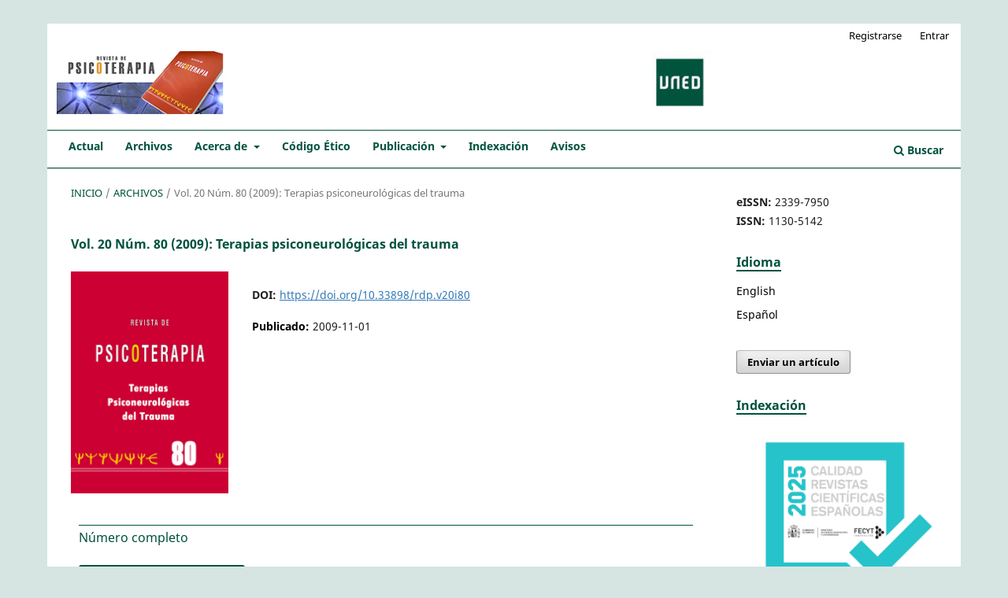

--- FILE ---
content_type: text/html; charset=utf-8
request_url: https://revistas.uned.es/index.php/rdp/issue/view/1682
body_size: 7329
content:
<!DOCTYPE html>
<html lang="es-ES" xml:lang="es-ES">
<head>
	<meta charset="utf-8">
	<meta name="viewport" content="width=device-width, initial-scale=1.0">
	<title>
		Vol. 20 Núm. 80 (2009): Terapias psiconeurológicas del trauma
							| Revista de Psicoterapia
			</title>

	
<link rel="icon" href="https://revistas.uned.es/public/journals/58/favicon_es_ES.gif">
<meta name="generator" content="Open Journal Systems 3.3.0.20">
<meta name="keywords" content="psicoterapia, psicología clínica, revista, psychotherapy, clinical psychology, journal" />



<link rel="alternate" type="application/atom+xml" href="https://revistas.uned.es/index.php/rdp/gateway/plugin/AnnouncementFeedGatewayPlugin/atom">
<link rel="alternate" type="application/rdf+xml" href="https://revistas.uned.es/index.php/rdp/gateway/plugin/AnnouncementFeedGatewayPlugin/rss">
<link rel="alternate" type="application/rss+xml" href="https://revistas.uned.es/index.php/rdp/gateway/plugin/AnnouncementFeedGatewayPlugin/rss2">

<link rel="alternate" type="application/atom+xml" href="https://revistas.uned.es/index.php/rdp/gateway/plugin/WebFeedGatewayPlugin/atom">
<link rel="alternate" type="application/rdf+xml" href="https://revistas.uned.es/index.php/rdp/gateway/plugin/WebFeedGatewayPlugin/rss">
<link rel="alternate" type="application/rss+xml" href="https://revistas.uned.es/index.php/rdp/gateway/plugin/WebFeedGatewayPlugin/rss2">
	<link rel="stylesheet" href="https://revistas.uned.es/index.php/rdp/$$$call$$$/page/page/css?name=stylesheet" type="text/css" /><link rel="stylesheet" href="https://revistas.uned.es/index.php/rdp/$$$call$$$/page/page/css?name=font" type="text/css" /><link rel="stylesheet" href="https://revistas.uned.es/lib/pkp/styles/fontawesome/fontawesome.css?v=3.3.0.20" type="text/css" /><link rel="stylesheet" href="https://revistas.uned.es/public/journals/58/styleSheet.css?d=2025-10-31+15%3A20%3A13" type="text/css" />
</head>
<body class="pkp_page_issue pkp_op_view has_site_logo" dir="ltr">

	<div class="pkp_structure_page">

				<header class="pkp_structure_head" id="headerNavigationContainer" role="banner">
						
 <nav class="cmp_skip_to_content" aria-label="Salta a los enlaces de contenido">
	<a href="#pkp_content_main">Ir al contenido principal</a>
	<a href="#siteNav">Ir al menú de navegación principal</a>
		<a href="#pkp_content_footer">Ir al pie de página del sitio</a>
</nav>

			<div class="pkp_head_wrapper">

				<div class="pkp_site_name_wrapper">
					<button class="pkp_site_nav_toggle">
						<span>Open Menu</span>
					</button>
										<div class="pkp_site_name">
																<a href="						https://revistas.uned.es/index.php/rdp/index
					" class="is_img">
							<img src="https://revistas.uned.es/public/journals/58/pageHeaderLogoImage_es_ES.jpg" width="963" height="92"  />
						</a>
										</div>
				</div>

				
				<nav class="pkp_site_nav_menu" aria-label="Navegación del sitio">
					<a id="siteNav"></a>
					<div class="pkp_navigation_primary_row">
						<div class="pkp_navigation_primary_wrapper">
																				<ul id="navigationPrimary" class="pkp_navigation_primary pkp_nav_list">
								<li class="">
				<a href="https://revistas.uned.es/index.php/rdp/issue/current">
					Actual
				</a>
							</li>
								<li class="">
				<a href="https://revistas.uned.es/index.php/rdp/issue/archive">
					Archivos
				</a>
							</li>
								<li class="">
				<a href="https://revistas.uned.es/index.php/rdp/about">
					Acerca de
				</a>
									<ul>
																					<li class="">
									<a href="https://revistas.uned.es/index.php/rdp/about">
										Sobre la revista
									</a>
								</li>
																												<li class="">
									<a href="https://revistas.uned.es/index.php/rdp/about/editorialTeam">
										Equipo editorial
									</a>
								</li>
																												<li class="">
									<a href="https://revistas.uned.es/index.php/rdp/revisiones">
										Revisores
									</a>
								</li>
																												<li class="">
									<a href="https://revistas.uned.es/index.php/rdp/estadist">
										Estadísticas
									</a>
								</li>
																												<li class="">
									<a href="https://revistas.uned.es/index.php/rdp/about/contact">
										Contacto
									</a>
								</li>
																		</ul>
							</li>
								<li class="">
				<a href="https://revistas.uned.es/index.php/rdp/codigoetico">
					Código Ético
				</a>
							</li>
								<li class="">
				<a href="https://revistas.uned.es/index.php/rdp/about/submissions">
					Publicación
				</a>
									<ul>
																					<li class="">
									<a href="https://revistas.uned.es/index.php/rdp/autor">
										Autores
									</a>
								</li>
																												<li class="">
									<a href="https://revistas.uned.es/index.php/rdp/revisor">
										Revisores
									</a>
								</li>
																		</ul>
							</li>
								<li class="">
				<a href="https://revistas.uned.es/index.php/rdp/indexacion">
					Indexación
				</a>
							</li>
								<li class="">
				<a href="https://revistas.uned.es/index.php/rdp/announcement">
					Avisos
				</a>
							</li>
			</ul>

				

																						<div class="pkp_navigation_search_wrapper">
									<a href="https://revistas.uned.es/index.php/rdp/search" class="pkp_search pkp_search_desktop">
										<span class="fa fa-search" aria-hidden="true"></span>
										Buscar
									</a>
								</div>
													</div>
					</div>
					<div class="pkp_navigation_user_wrapper" id="navigationUserWrapper">
							<ul id="navigationUser" class="pkp_navigation_user pkp_nav_list">
								<li class="profile">
				<a href="https://revistas.uned.es/index.php/rdp/user/register">
					Registrarse
				</a>
							</li>
								<li class="profile">
				<a href="https://revistas.uned.es/index.php/rdp/login">
					Entrar
				</a>
							</li>
										</ul>

					</div>
				</nav>
			</div><!-- .pkp_head_wrapper -->
		</header><!-- .pkp_structure_head -->

						<div class="pkp_structure_content has_sidebar">
			<div class="pkp_structure_main" role="main">
				<a id="pkp_content_main"></a>

<div class="page page_issue">

				<nav class="cmp_breadcrumbs" role="navigation" aria-label="Usted está aquí:">
	<ol>
		<li>
			<a href="https://revistas.uned.es/index.php/rdp/index">
				Inicio
			</a>
			<span class="separator">/</span>
		</li>
		<li>
			<a href="https://revistas.uned.es/index.php/rdp/issue/archive">
				Archivos
			</a>
			<span class="separator">/</span>
		</li>
		<li class="current" aria-current="page">
			<span aria-current="page">
									Vol. 20 Núm. 80 (2009): Terapias psiconeurológicas del trauma
							</span>
		</li>
	</ol>
</nav>
		<h1>
			Vol. 20 Núm. 80 (2009): Terapias psiconeurológicas del trauma
		</h1>
			<div class="obj_issue_toc">

		
		<div class="heading">

									<a class="cover" href="https://revistas.uned.es/index.php/rdp/issue/view/1682">
								<img src="https://revistas.uned.es/public/journals/58/cover_issue_85_es_ES.jpg" alt="					Ver Vol. 20 Núm. 80 (2009): Terapias psiconeurológicas del trauma
				">
			</a>
		
				
																		<div class="pub_id doi">
					<span class="type">
						DOI:
					</span>
					<span class="id">
													<a href="https://doi.org/10.33898/rdp.v20i80">
								https://doi.org/10.33898/rdp.v20i80
							</a>
											</span>
				</div>
					
							<div class="published">
				<span class="label">
					Publicado:
				</span>
				<span class="value">
					2009-11-01
				</span>
			</div>
			</div>

				<div class="galleys">
			<h2 id="issueTocGalleyLabel">
				Número completo
			</h2>
			<ul class="galleys_links">
									<li>
						
	
			

<a class="obj_galley_link pdf" href="https://revistas.uned.es/index.php/rdp/issue/view/1682/579" aria-labelledby=issueTocGalleyLabel>

		
	Monográfico Completo PDF

	</a>
					</li>
							</ul>
		</div>
	
		<div class="sections">
			<div class="section">
									<h2>
					Artículo de monográfico
				</h2>
						<ul class="cmp_article_list articles">
									<li>
						
	
<div class="obj_article_summary">
	
	<h3 class="title">
		<a id="article-35420" href="https://revistas.uned.es/index.php/rdp/article/view/35420">
			El trauma psicológico: un proceso neurofisiológico con consecuencias psicológicas
					</a>
	</h3>

				<div class="meta">
				<div class="authors">
			Mario C. Salvador
		</div>
		
							<div class="pages">
				5-16
			</div>
		
		
	</div>
	
			<ul class="galleys_links">
																									<li>
															
	
							

<a class="obj_galley_link pdf" href="https://revistas.uned.es/index.php/rdp/article/view/35420/26447" aria-labelledby=article-35420>

		
	PDF

	</a>
				</li>
					</ul>
	
	
</div>
					</li>
									<li>
						
	
<div class="obj_article_summary">
	
	<h3 class="title">
		<a id="article-35419" href="https://revistas.uned.es/index.php/rdp/article/view/35419">
			Emdr y el modelo de procesamiento adaptativo de la información (pai) mecanismos potenciales de cambio
					</a>
	</h3>

				<div class="meta">
				<div class="authors">
			Roger M. Solomon, Francine Shapiro
		</div>
		
							<div class="pages">
				17-37
			</div>
		
		
	</div>
	
			<ul class="galleys_links">
																									<li>
															
	
							

<a class="obj_galley_link pdf" href="https://revistas.uned.es/index.php/rdp/article/view/35419/26446" aria-labelledby=article-35419>

		
	PDF

	</a>
				</li>
					</ul>
	
	
</div>
					</li>
									<li>
						
	
<div class="obj_article_summary">
	
	<h3 class="title">
		<a id="article-35418" href="https://revistas.uned.es/index.php/rdp/article/view/35418">
			Brainspotting, un nuevo modelo de sintonía dual para la psicoterapia.
					</a>
	</h3>

				<div class="meta">
				<div class="authors">
			David Grand
		</div>
		
							<div class="pages">
				39-50
			</div>
		
		
	</div>
	
			<ul class="galleys_links">
																									<li>
															
	
							

<a class="obj_galley_link pdf" href="https://revistas.uned.es/index.php/rdp/article/view/35418/26445" aria-labelledby=article-35418>

		
	PDF

	</a>
				</li>
					</ul>
	
	
</div>
					</li>
									<li>
						
	
<div class="obj_article_summary">
	
	<h3 class="title">
		<a id="article-35417" href="https://revistas.uned.es/index.php/rdp/article/view/35417">
			Tratamiento de un caso de origen traumático de fobia a la sangre con emdr en una sola sesión.
					</a>
	</h3>

				<div class="meta">
				<div class="authors">
			Jesús Sanfiz Mellado
		</div>
		
							<div class="pages">
				51-60
			</div>
		
		
	</div>
	
			<ul class="galleys_links">
																									<li>
															
	
							

<a class="obj_galley_link pdf" href="https://revistas.uned.es/index.php/rdp/article/view/35417/26444" aria-labelledby=article-35417>

		
	PDF

	</a>
				</li>
					</ul>
	
	
</div>
					</li>
									<li>
						
	
<div class="obj_article_summary">
	
	<h3 class="title">
		<a id="article-35416" href="https://revistas.uned.es/index.php/rdp/article/view/35416">
			Tratamiento del abuso sexual con emdr.
					</a>
	</h3>

				<div class="meta">
				<div class="authors">
			Anabel Gonzalez, Dolores Mosquera
		</div>
		
							<div class="pages">
				61-71
			</div>
		
		
	</div>
	
			<ul class="galleys_links">
																									<li>
															
	
							

<a class="obj_galley_link pdf" href="https://revistas.uned.es/index.php/rdp/article/view/35416/26443" aria-labelledby=article-35416>

		
	PDF

	</a>
				</li>
					</ul>
	
	
</div>
					</li>
									<li>
						
	
<div class="obj_article_summary">
	
	<h3 class="title">
		<a id="article-35415" href="https://revistas.uned.es/index.php/rdp/article/view/35415">
			Emdr en los trastornos de la conducta alimentaria: revisión.
					</a>
	</h3>

				<div class="meta">
				<div class="authors">
			Raquel Quílez Pardos
		</div>
		
							<div class="pages">
				73-88
			</div>
		
		
	</div>
	
			<ul class="galleys_links">
																									<li>
															
	
							

<a class="obj_galley_link pdf" href="https://revistas.uned.es/index.php/rdp/article/view/35415/26442" aria-labelledby=article-35415>

		
	PDF

	</a>
				</li>
					</ul>
	
	
</div>
					</li>
									<li>
						
	
<div class="obj_article_summary">
	
	<h3 class="title">
		<a id="article-35414" href="https://revistas.uned.es/index.php/rdp/article/view/35414">
			La evaluación del estrés y del trauma: presentación de la versión española de la escala de trauma acumulativo (cts)
					</a>
	</h3>

				<div class="meta">
				<div class="authors">
			M. E. Robles, J.M. Badosa, . Roig, B. A. Pina, Guillem Feixas
		</div>
		
							<div class="pages">
				89-104
			</div>
		
		
	</div>
	
			<ul class="galleys_links">
																									<li>
															
	
							

<a class="obj_galley_link pdf" href="https://revistas.uned.es/index.php/rdp/article/view/35414/26441" aria-labelledby=article-35414>

		
	PDF

	</a>
				</li>
					</ul>
	
	
</div>
					</li>
									<li>
						
	
<div class="obj_article_summary">
	
	<h3 class="title">
		<a id="article-35413" href="https://revistas.uned.es/index.php/rdp/article/view/35413">
			Entre la libertad y la constricción: el dilema de la agorafobia.
					</a>
	</h3>

				<div class="meta">
				<div class="authors">
			Marco Castiglioni, Laura Contino, Manuel Villegas Besora
		</div>
		
							<div class="pages">
				105-118
			</div>
		
		
	</div>
	
			<ul class="galleys_links">
																									<li>
															
	
							

<a class="obj_galley_link pdf" href="https://revistas.uned.es/index.php/rdp/article/view/35413/26440" aria-labelledby=article-35413>

		
	PDF

	</a>
				</li>
					</ul>
	
	
</div>
					</li>
							</ul>
				</div>
		</div><!-- .sections -->
</div>
	</div>

	</div><!-- pkp_structure_main -->

									<div class="pkp_structure_sidebar left" role="complementary" aria-label="Barra lateral">
				<div class="pkp_block block_custom" id="customblock-issn">
	<h2 class="title pkp_screen_reader">Issn</h2>
	<div class="content">
		<p><strong>eISSN:</strong> 2339-7950<br><strong>ISSN:</strong> 1130-5142</p>
	</div>
</div>
<div class="pkp_block block_language">
	<h2 class="title">
		Idioma
	</h2>

	<div class="content">
		<ul>
							<li class="locale_en_US" lang="en-US">
					<a href="https://revistas.uned.es/index.php/rdp/user/setLocale/en_US?source=%2Findex.php%2Frdp%2Fissue%2Fview%2F1682">
						English
					</a>
				</li>
							<li class="locale_es_ES current" lang="es-ES">
					<a href="https://revistas.uned.es/index.php/rdp/user/setLocale/es_ES?source=%2Findex.php%2Frdp%2Fissue%2Fview%2F1682">
						Español
					</a>
				</li>
					</ul>
	</div>
</div><!-- .block_language -->
<div class="pkp_block block_make_submission">
	<h2 class="pkp_screen_reader">
		Enviar un artículo
	</h2>

	<div class="content">
		<a class="block_make_submission_link" href="https://revistas.uned.es/index.php/rdp/about/submissions">
			Enviar un artículo
		</a>
	</div>
</div>
<div class="pkp_block block_custom" id="customblock-indexacin">
	<h2 class="title">Indexación</h2>
	<div class="content">
		<p><a href="https://evaluacionarce.fecyt.es/publico/Resolucion/__Recursos/2025_ResolucionDefinitiva9edicionSelloFECYT_Obtencion.pdf" target="_blank" rel="noopener"><img src="https://revistas.uned.es/public/site/images/marko/plantilla-sello-sin-mencion-conjunto-de-datos-267-05ed1681111587e88d753b7cf6f25546.jpg" alt="" width="300" height="300"></a></p>
<p><img src="https://revistas.uned.es/public/site/images/marko/scopusa.png" alt="" width="128" height="131"></p>
<p><img src="https://revistas.uned.es/public/site/images/lasaul/psycinfo-.jpg" alt="" width="119" height="74"></p>
<p><img src="/public/site/images/lasaul/esci_mediano1.jpg" width="104" height="51"></p>
<p><a href="https://www.scopus.com/sourceid/21101290843"><img src="https://revistas.uned.es/public/site/images/marko/captura-de-pantalla-2025-09-08-150751.png" alt="Métricas de CiteScore de Scopus, actualizadas el 5 de agosto de 2025. Su valor es 1.0, correspondiente a 132 citaciones hasta la fecha sobre 133 documentos hasta la fecha " width="316" height="149"></a><strong><em><a href="https://www.scopus.com/sourceid/21101290843?origin=resultslist">CiteScore Tracker</a></em></strong></p>
<p><a href="https://openalex.org/sources?page=1&amp;filter=ids.openalex:s4210240188" target="_blank" rel="noopener"><img src="https://revistas.uned.es/public/site/images/marko/openalex-52e49019890dc429677997b14002e51c.gif" alt="" width="579" height="188"></a></p>
	</div>
</div>
<div class="pkp_block block_custom" id="customblock-entidades_colaboradoras">
	<h2 class="title pkp_screen_reader">entidades_colaboradoras</h2>
	<div class="content">
		<p><span style="caret-color: #00523e; color: #00523e; font-family: 'Noto Sans', -apple-system, BlinkMacSystemFont, 'Segoe UI', Roboto, Oxygen-Sans, Ubuntu, Cantarell, 'Helvetica Neue', sans-serif; font-size: 16px; font-style: normal; font-variant-caps: normal; font-weight: bold; letter-spacing: normal; orphans: auto; text-align: justify; text-indent: 0px; text-transform: none; white-space: normal; widows: auto; word-spacing: 0px; -webkit-text-size-adjust: auto; -webkit-text-stroke-width: 0px; background-color: #ffffff; text-decoration: none; display: inline !important; float: none;">Entidades Colaboradoras<br></span></p>
<p><a href="https://www.copc.cat/es/" target="_blank" rel="noopener"><img src="https://revistas.uned.es/public/site/images/lasaul/cop-cat.png" alt="" width="1412" height="894"></a><a href="https://www.feap.es" target="_blank" rel="noopener"><img src="https://revistas.uned.es/public/site/images/lasaul/feap.png" alt="" width="1324" height="854"></a></p>
	</div>
</div>
<div class="pkp_block block_information">
	<h2 class="title">Información</h2>
	<div class="content">
		<ul>
							<li>
					<a href="https://revistas.uned.es/index.php/rdp/information/readers">
						Para lectores/as
					</a>
				</li>
										<li>
					<a href="https://revistas.uned.es/index.php/rdp/information/authors">
						Para autores/as
					</a>
				</li>
										<li>
					<a href="https://revistas.uned.es/index.php/rdp/information/librarians">
						Para bibliotecarios/as
					</a>
				</li>
					</ul>
	</div>
</div>
<div class="pkp_block block_Keywordcloud">
	<h2 class="title">Palabras clave</h2>
	<div class="content" id='wordcloud'></div>

	<script>
		function randomColor() {
			var colors = ['#1f77b4', '#ff7f0e', '#2ca02c', '#d62728', '#9467bd', '#8c564b', '#e377c2', '#7f7f7f', '#bcbd22', '#17becf'];
			return colors[Math.floor(Math.random()*colors.length)];
		}

					document.addEventListener("DOMContentLoaded", function() {
				var keywords = [{"text":"necesidad de cierre cognitivo","size":1},{"text":"desarrollo","size":1},{"text":"reciprocidad emocional","size":1},{"text":"modelos operativos internos","size":1},{"text":"regulaci\u00f3n de las emociones","size":1},{"text":"apego y cognici\u00f3n","size":1},{"text":"relaciones de apego","size":1},{"text":"maduraci\u00f3n neurol\u00f3gica","size":1},{"text":"patrones de relaci\u00f3n","size":1},{"text":"psicoterapia postracionalista","size":1},{"text":"estrategias de autoprotecci\u00f3n","size":1},{"text":"itegraci\u00f3n","size":1},{"text":"modelo din\u00e1mico-madurativo","size":1},{"text":"separaci\u00f3n","size":1},{"text":"reconstrucci\u00f3n del significado","size":1},{"text":"pubertad","size":1},{"text":"modelos parentales","size":1},{"text":"organizaci\u00f3n cognitiva del significado","size":1},{"text":"descripci\u00f3n de casos","size":1},{"text":"terapia por el juego","size":1},{"text":"modelos transte\u00f3rico","size":1},{"text":"balance terap\u00e9utico","size":1},{"text":"resistenciaincumplimiento","size":1},{"text":"fracaso del tratamiento","size":1},{"text":"asimilaci\u00f3n","size":1},{"text":"acomodaci\u00f3n","size":1},{"text":"estructuras cognitivas","size":1},{"text":"resistencia al cambio","size":1},{"text":"narrativa emocional","size":1},{"text":"incumplimiento","size":1},{"text":"paradoja neur\u00f3tica","size":1},{"text":"razonamiento pragm\u00e1tico","size":1},{"text":"balance psicol\u00f3gico","size":1},{"text":"psicopatolog\u00eda evolutiva","size":1},{"text":"identidad emocional","size":1},{"text":"coherencia interna","size":1},{"text":"utonom\u00eda","size":1},{"text":"narracioes","size":1},{"text":"significados idiosincraticos","size":1},{"text":"trastorno obsesivo-compulsivo","size":1},{"text":"trastorno de personalidad borderline","size":1},{"text":"regulaci\u00f3n de estados emocionales","size":1},{"text":"integraci\u00f3n psicol\u00f3gica","size":1},{"text":"estados mentales dominantes","size":1},{"text":"disfunciones metacognitivas","size":1},{"text":"modalidades de regulaci\u00f3n","size":1},{"text":"la duda","size":1},{"text":"autonim\u00eda","size":1},{"text":"coalici\u00f3n transgeneracional","size":1},{"text":"premisas marcadas","size":1}];
				var totalWeight = 0;
				var width = 300;
				var height = 200;
				var transitionDuration = 200;
				var length_keywords = keywords.length;
				var layout = d3.layout.cloud();

				layout.size([width, height])
					.words(keywords)
					.fontSize(function(d)
					{
						return fontSize(+d.size);
					})
					.on('end', draw);

				var svg = d3.select("#wordcloud").append("svg")
					.attr("viewBox", "0 0 " + width + " " + height)
					.attr("width", '100%');

				function update() {
					var words = layout.words();
					fontSize = d3.scaleLinear().range([16, 34]);
					if (words.length) {
						fontSize.domain([+words[words.length - 1].size || 1, +words[0].size]);
					}
				}

				keywords.forEach(function(item,index){totalWeight += item.size;});

				update();

				function draw(words, bounds) {
					var w = layout.size()[0],
						h = layout.size()[1];

					scaling = bounds
						? Math.min(
							w / Math.abs(bounds[1].x - w / 2),
							w / Math.abs(bounds[0].x - w / 2),
							h / Math.abs(bounds[1].y - h / 2),
							h / Math.abs(bounds[0].y - h / 2),
						) / 2
						: 1;

					svg
					.append("g")
					.attr(
						"transform",
						"translate(" + [w >> 1, h >> 1] + ")scale(" + scaling + ")",
					)
					.selectAll("text")
						.data(words)
					.enter().append("text")
						.style("font-size", function(d) { return d.size + "px"; })
						.style("font-family", 'serif')
						.style("fill", randomColor)
						.style('cursor', 'pointer')
						.style('opacity', 0.7)
						.attr('class', 'keyword')
						.attr("text-anchor", "middle")
						.attr("transform", function(d) {
							return "translate(" + [d.x, d.y] + ")rotate(" + d.rotate + ")";
						})
						.text(function(d) { return d.text; })
						.on("click", function(d, i){
							window.location = "https://revistas.uned.es/index.php/rdp/search?query=QUERY_SLUG".replace(/QUERY_SLUG/, encodeURIComponent(''+d.text+''));
						})
						.on("mouseover", function(d, i) {
							d3.select(this).transition()
								.duration(transitionDuration)
								.style('font-size',function(d) { return (d.size + 3) + "px"; })
								.style('opacity', 1);
						})
						.on("mouseout", function(d, i) {
							d3.select(this).transition()
								.duration(transitionDuration)
								.style('font-size',function(d) { return d.size + "px"; })
								.style('opacity', 0.7);
						})
						.on('resize', function() { update() });
				}

				layout.start();

			});
			</script>
</div>
<div class="pkp_block block_developed_by">
	<div class="content">
		<span class="title">Artículos más descargados</span>
			<ul class="most_read">
							<li class="most_read_article">
					<div class="most_read_article_title"><a href="https://revistas.uned.es/index.php/rdp/article/view/42084">Eficacia de un programa en psicoterapia transpersonal. Efectos de El Juego de la Atención sobre los Cinco Grandes factores de la personalidad</a></div>
					<div class="most_read_article_journal"><span class="fa fa-eye"></span> 23</div>
				</li>
							<li class="most_read_article">
					<div class="most_read_article_title"><a href="https://revistas.uned.es/index.php/rdp/article/view/43608">Revisión Sistemática Sobre el Apego Adulto y la Repercusión en la Satisfacción de las Relaciones de Pareja</a></div>
					<div class="most_read_article_journal"><span class="fa fa-eye"></span> 15</div>
				</li>
							<li class="most_read_article">
					<div class="most_read_article_title"><a href="https://revistas.uned.es/index.php/rdp/article/view/44419">Intervención Contextual Basada en ACT en un Caso de Violencia de Género</a></div>
					<div class="most_read_article_journal"><span class="fa fa-eye"></span> 14</div>
				</li>
							<li class="most_read_article">
					<div class="most_read_article_title"><a href="https://revistas.uned.es/index.php/rdp/article/view/42054">El Rol del Apego en el Desarrollo del Lenguaje y la Comunicación a lo Largo de la Vida</a></div>
					<div class="most_read_article_journal"><span class="fa fa-eye"></span> 11</div>
				</li>
							<li class="most_read_article">
					<div class="most_read_article_title"><a href="https://revistas.uned.es/index.php/rdp/article/view/39763">La persona del terapeuta: conceptualización, estilo personal e investigación</a></div>
					<div class="most_read_article_journal"><span class="fa fa-eye"></span> 11</div>
				</li>
						</ul>
	</div>
</div>
<div class="pkp_block block_web_feed">
	<h2 class="title">Sindicación</h2>
	<div class="content">
		<ul>
			<li>
				<a href="https://revistas.uned.es/index.php/rdp/gateway/plugin/WebFeedGatewayPlugin/atom">
					<img src="https://revistas.uned.es/lib/pkp/templates/images/atom.svg" alt="Logo Atom">
				</a>
			</li>
			<li>
				<a href="https://revistas.uned.es/index.php/rdp/gateway/plugin/WebFeedGatewayPlugin/rss2">
					<img src="https://revistas.uned.es/lib/pkp/templates/images/rss20_logo.svg" alt="Logo RSS2">
				</a>
			</li>
			<li>
				<a href="https://revistas.uned.es/index.php/rdp/gateway/plugin/WebFeedGatewayPlugin/rss">
					<img src="https://revistas.uned.es/lib/pkp/templates/images/rss10_logo.svg" alt="Logo RSS1">
				</a>
			</li>
		</ul>
	</div>
</div>
<div class="pkp_block block_custom" id="customblock-portal-de-revistas-uned">
	<h2 class="title pkp_screen_reader">Portal de revistas UNED</h2>
	<div class="content">
		<p><a href="https://revistas.uned.es/">PORTAL DE REVISTAS DE LA UNED</a></p>
	</div>
</div>

			</div><!-- pkp_sidebar.left -->
			</div><!-- pkp_structure_content -->

<div class="pkp_structure_footer_wrapper" role="contentinfo">
	<a id="pkp_content_footer"></a>

	<div class="pkp_structure_footer">

					<div class="pkp_footer_content">
				<p> </p>
<ul class="enlaces_footer">
<li><a href="https://revistas.uned.es/index.php/rdp/aviso-legal">Aviso legal</a></li>
<li><a href="https://revistas.uned.es/index.php/rdp/about/contact">Contacto</a></li>
</ul>
			</div>
		
                <div class="row" role="complementary"  style="margin-top: 10px; margin-bottom: 10px;">
                        <div class="col-md-6 pull-left" role="complementary">
                                <a href="https://revistas.uned.es/index.php/rdp/about/aboutThisPublishingSystem">
                                        <img class="img-responsive pull-left" src="https://revistas.uned.es/imagenes/logo_biblioteca_servicio_publicacion.gif">
                                </a>
                        </div>
                        <div class="col-md-6 pull-right" role="complementary">
                                <a href="https://revistas.uned.es/index.php/rdp/about/aboutThisPublishingSystem">
                                        <img class="img-responsive pull-right" style="max-width: 30%;" alt="Más información acerca del sistema de publicación, de la plataforma y del flujo de trabajo de OJS/PKP." src="https://revistas.uned.es/templates/images/ojs_brand.png">
                                </a>
                        </div>
                </div>
	</div>
</div><!-- pkp_structure_footer_wrapper -->

</div><!-- pkp_structure_page -->

<script src="https://revistas.uned.es/lib/pkp/lib/vendor/components/jquery/jquery.min.js?v=3.3.0.20" type="text/javascript"></script><script src="https://revistas.uned.es/lib/pkp/lib/vendor/components/jqueryui/jquery-ui.min.js?v=3.3.0.20" type="text/javascript"></script><script src="https://revistas.uned.es/plugins/themes/default/js/lib/popper/popper.js?v=3.3.0.20" type="text/javascript"></script><script src="https://revistas.uned.es/plugins/themes/default/js/lib/bootstrap/util.js?v=3.3.0.20" type="text/javascript"></script><script src="https://revistas.uned.es/plugins/themes/default/js/lib/bootstrap/dropdown.js?v=3.3.0.20" type="text/javascript"></script><script src="https://revistas.uned.es/plugins/themes/default/js/main.js?v=3.3.0.20" type="text/javascript"></script><script src="https://d3js.org/d3.v4.js?v=3.3.0.20" type="text/javascript"></script><script src="https://cdn.jsdelivr.net/gh/holtzy/D3-graph-gallery@master/LIB/d3.layout.cloud.js?v=3.3.0.20" type="text/javascript"></script><script type="text/javascript">
(function (w, d, s, l, i) { w[l] = w[l] || []; var f = d.getElementsByTagName(s)[0],
j = d.createElement(s), dl = l != 'dataLayer' ? '&l=' + l : ''; j.async = true; 
j.src = 'https://www.googletagmanager.com/gtag/js?id=' + i + dl; f.parentNode.insertBefore(j, f); 
function gtag(){dataLayer.push(arguments)}; gtag('js', new Date()); gtag('config', i); })
(window, document, 'script', 'dataLayer', 'G-ZNJQGPKKCN');
</script>


</body>
</html>

--- FILE ---
content_type: text/css
request_url: https://revistas.uned.es/public/journals/58/styleSheet.css?d=2025-10-31+15%3A20%3A13
body_size: 2370
content:
/*PAGINA COMPLETA*/
body{
	background: #d6e5e2!important; 
}

.pkp_structure_page {
    margin: 0 auto;
    max-width: 1160px;
    background: #fff;
	margin-top: 30px;
    margin-bottom: 30px;
	text-align: justify;
	justify-content: flex-start
}

/*CABECERAS*/
.pkp_help_link{
	z-index: 0!important; 
}

.pkp_structure_head{
	background: #ffffff;
}

.pkp_navigation_primary_row{
	border-bottom: 1px solid #00523e;
	border-top: 1px solid #00523e;
	margin-top:15px;
}

.pkp_site_name_wrapper a, .pkp_navigation_user_wrapper a{
	color: #000000!important;
}

.pkp_site_nav_menu{
	background: #ffffff;
}

.pkp_site_nav_toggle{
	background-color: #00523e;
	border-radius: 4px;
	left: 5px;
}

li.show{
	display: inline-block!important; 
}
/*NAVBAR*/
#navigationUser{
	margin-right: 30px;
}

.pkp_site_name_wrapper{
	width: 100%;
	display: flex !important;
	justify-content: flex-start !important;
}

.has_site_logo .pkp_head_wrapper {
    width: 100%;
}

.pkp_navigation_primary_row {
	padding-right: 15px;
    padding-left: 15px;
}

.pkp_site_name{
	margin-left: 1% !important;
	margin-right: 0% !important;
	width: auto !important;
}

.pkp_navigation_primary_wrapper{
	width: 100% !important;
	background-color: #ffffff!important;
}

.pkp_navigation_primary > li:first-child a {
	margin-top: 5px!important;
	margin-bottom: 5px!important;
	margin-right: 5px!important;
	margin-left: 5px!important;
}

.pkp_navigation_primary>li>a{
	color:#00523e;
	font-weight: bold;
	margin-top: 5px!important;
	margin-bottom: 5px!important;
	margin-right: 5px!important;
	margin-left: 5px!important;
	border-bottom: 0px!important;
}

.pkp_navigation_search_wrapper a {
        color:#00523e !important;
        font-weight: bold;
        padding: 10px 0px;
}

.pkp_navigation_search_wrapper a:hover, .search_controls a:focus {
	text-decoration: underline;
	color: #00523e!important;
	font-weight: bold;
}

.pkp_nav_list ul a{
	color: #000000!important;
}

.pkp_navigation_primary .dropdown-menu a:focus, .pkp_navigation_primary .dropdown-menu a:hover {
    border-color: #00523e;
}

.is_open a{
	color: #00523e!important;
}

.is_open a:hover{
	border-color: #00523e!important;
}

.pkp_nav_list ul a:hover, .pkp_nav_list ul a:focus {
	border-color: #00523e!important;
}

#navigationPrimary>li:hover{
	background-color: #00523e!important;
	color: #ffffff!important;
}

#navigationPrimary>li>a:hover, #navigationPrimary>li>a:focus{
	background-color: #00523e!important;
	color: #ffffff!important;
}

#navigationPrimary > li:hover > a{
	color: white !important;
	background-color: #00523e!important;
}

@media (min-width: 992px){
.pkp_navigation_primary>li:hover ul {
    left: 0px;
    top: 40px;
}
}
/*BODY*/
h1{
	margin-top:5px!important;
	margin-bottom:5px!important;
	font-size: 20px!important;
}

#journalName{
	margin-bottom: 0px!important;
}

.label{
	color:#000000!important;
    white-space: inherit!important;
	padding: 0px!important;
}

.current_issue_title{
	font-size: 16px;
}

.pkp_page_index .additional_content {
    border-top: 0px!important;
	margin-bottom: 20px;
}

.additional_content{
	display:inline-block!important;
}

.additional_content img{
	margin-right:25px;
	margin-bottom:25px;
}

.pkp_structure_content {
    padding-top: 15px;
}

.pkp_structure_content a{
	color: #000000;
}

button{
    color: #00523e!important;
}

.page h1{
	font-size: 16px !important;
	margin-bottom: 20px !important;
}

.h4, h4 {
	font-size: 14px !important;
	font-weight: bold !important;
} 

.page_search .submit button:after {
	background: #00523e;
}

.cmp_notification{
	border-left: 5px solid #00523e;
}

.pkp_structure_main:before, .pkp_structure_main:after {
    width: 0px!important;
    background: #ffffff!important;
}

.pkp_page_index .cmp_announcements {
    border-top: 0px!important;
    border-bottom: 0px!important;
}

.obj_issue_toc .sections:not(:first-child) {
    margin-top: 0px;
}

.obj_issue_toc .galleys, .obj_issue_toc .section {
    margin: 0px -30px;
}

.pkp_page_index .homepage_about {
    padding-top: 0px;
    padding-bottom: 0px;
}

.pkp_structure_main h1, .pkp_structure_main h2, .pkp_structure_main h3, .pkp_structure_main h4 {
    margin: 10px 0 10px;
}

.current_issue_title{
	margin: 0px!important;
}

.obj_issue_toc .section>h3 {
	margin-top: 10px;
}

.obj_issue_toc .section>h2 {
	margin-top: 10px;
	color: #00523e;
}

#issueTocGalleyLabel{
	color: #00523e;
}

.page_issue_archive .issues_archive>li {
    padding: 15px 10px;
    border-bottom: 1px solid #ddd;
}

.page_issue_archive .issues_archive {
	margin-left: -10px;
}

.obj_issue_toc .galleys:before, .obj_issue_toc .section:before {
    border-top: 0px;
}

.obj_issue_toc>.galleys, .obj_issue_toc .section {
    margin: 10px;
    padding: 0;
    border-top: 1px solid #00523e;
}

.obj_issue_toc .published {
    margin: 5px 0;
}

.label{
	font-size: 100%!important;
}

.article-title{
	max-width:90%;
}

.article-link:hover{
	color: #00523e!important;
}

.obj_issue_summary a:hover{
	color: #00523e!important;
}

.sub_item .label{
    padding: 14px !important;
    background: #d6e5e2;
    border-top-left-radius: 3px;
    border-top-right-radius: 3px;
    font-size: 12px !important;
    font-weight: 400 !important;
    text-transform: uppercase;
    margin-top: 0px;
    margin-bottom: 0px;
    line-height: 1.1;
}

.sub-item .label+.value{
	padding: 5px;
}

.obj_article_details .row{
	border: 0px;
}

.obj_article_details .entry_details .item {
	border: 0px;
}

.main_entry, .entry_details{
	border-right: 0px!important;
	border-left: 0px!important;
}

.obj_galley_link{
	margin-bottom: 5px;
}

.obj_article_details .entry_details .galleys_links>li {
    display: block;
	margin-bottom: 5px;
}

.obj_article_details .entry_details .galleys_links>li a {
    display: block;
}

.obj_galley_link{
	background: #00523e!important;
	border: 1px solid #00523e!important;
	color:#ffffff!important;
}

.obj_galley_link:hover{
	background: #81cab8!important;
	border: 1px solid #81cab8!important;
	color:#000000!important;
}

#group h4{
	margin-top: 25px;
	color: #00523e!important;
}

.page_about h3{
	color: #00523e!important;
	font-size: 18px;	
}

.page_about a{
	color: #337ab7!important;	
}

.page_submissions h2{
	color: #00523e!important;
	font-size: 18px;
}

.page_submissions a{
	color: #337ab7!important;	
}

.page_contact h3{
	color: #00523e!important;
	font-size: 18px;	
}

.page_contact a{
	color: #337ab7!important;	
}

.additional_content a{
	color: #337ab7!important;	
}

.doi a{
	color: #337ab7!important;	
}

.references a{
	color: #337ab7!important;	
}

.consent a{
	color: #337ab7!important;	
}

.page_privacy a{
	color: #337ab7!important;
}

h1{
	font-size: 25px!important;
	color: #00523e!important;
	font-weight: bold!important;
	font-family: "Noto Sans",-apple-system,BlinkMacSystemFont,"Segoe UI","Roboto","Oxygen-Sans","Ubuntu","Cantarell","Helvetica Neue",sans-serif!important;
}

.page_title{
	font-size: 25px!important;
	color: #00523e!important;
	font-weight: bold;
	font-family: "Noto Sans",-apple-system,BlinkMacSystemFont,"Segoe UI","Roboto","Oxygen-Sans","Ubuntu","Cantarell","Helvetica Neue",sans-serif!important;
}

.pkp_page_index .homepage_image img {
    display: block;
    width: 60%;
    height: auto;
    margin: 3%;
}

#homepageIssue+h3, #homepageAnnouncements+h3 {
	color: #00523e!important;
	font-size: 20px;
	font-weight: bold;
	margin-top: 20px;
	padding-top: 20px;
	border-bottom: 2px solid #00523e;
	display: inline-block!important;
	font-family: "Noto Sans",-apple-system,BlinkMacSystemFont,"Segoe UI","Roboto","Oxygen-Sans","Ubuntu","Cantarell","Helvetica Neue",sans-serif!important;
}

.pkp_page_index .current_issue .read_more {
    display: inline-block;
    position: relative;
    padding-right: 30px;
    font-size: 13px;
    font-weight: 700;
    line-height: 30px;
    color: #00523e;
    text-decoration: none;
    text-transform: uppercase;
    margin-left: 10px;
    margin-right: 10px;
    margin-top: 20px;
    margin-bottom: 20px;
}

.cmp_form .label{
	display: inline-block;
}

.page_contact .label {
    display: inline-block;
    font-weight: 700;
}

#article-title{
	font-size: 20px!important;
}

.item.abstract {
    padding-top: 0!important;
}

.references a{
	word-break: break-all;
}

.most_read_article_title{
	text-align: left!important;
}

.item.copyright h4{
	font-weight: inherit!important;
}

.item.copyright ol{
	padding-left: 10px!important;
}

#img-rhytmica img{
	width: 75%;
}

#customblock-indexacion img{
	width: 65%;
	margin-top: 5px;
}

@media (min-width: 992px){
	.pkp_nav_list ul {
		width: 18em;
	}
}

/*BREADCRUMBS*/
.cmp_breadcrumbs a{
	text-transform: uppercase;
	color: #00523e!important;
}
.cmp_breadcrumbs .separator{
	padding: 1px!important;
}
.cmp_breadcrumbs {
	text-align: left !important;
}
.cmp_breadcrumbs {
    word-wrap: break-word;
	position: relative;
}


/*SIDEBAR*/
.pkp_block{
	padding: 15px;
}

.pkp_block .title {
    border-bottom: 2px solid #00523e;
    font-weight: bold;
    text-transform: none;
	color: #00523e!important;
}

.pkp_block h2,.block_Keywordcloud span {
    margin-bottom: 10px!important;
    margin-top: 0!important;
    font-size: 16px!important;
    font-weight: 700!important;
    line-height: 20px!important;
    color: #00523e!important;
    border-bottom: 2px solid #00523e!important;
    display: inline-block!important;
}

#customblock-logos img{
	max-width: 75%!important;
}

/*FOOTER*/
.pkp_footer_content {
    padding: 0px;
    text-align: left;
    background: white;
    margin-left: -15px;
    margin-right: -15px;
}

.pkp_structure_footer{
	margin-top:15px;
	padding-right: 15px;
    padding-left: 15px;
	width: 100%;
}

.pkpDropdown__content {
    overflow-y: auto !important;
    max-height: 85vh !important;
}

.pull-right {
    width: 50%;
}

html {
    background: none;
}
